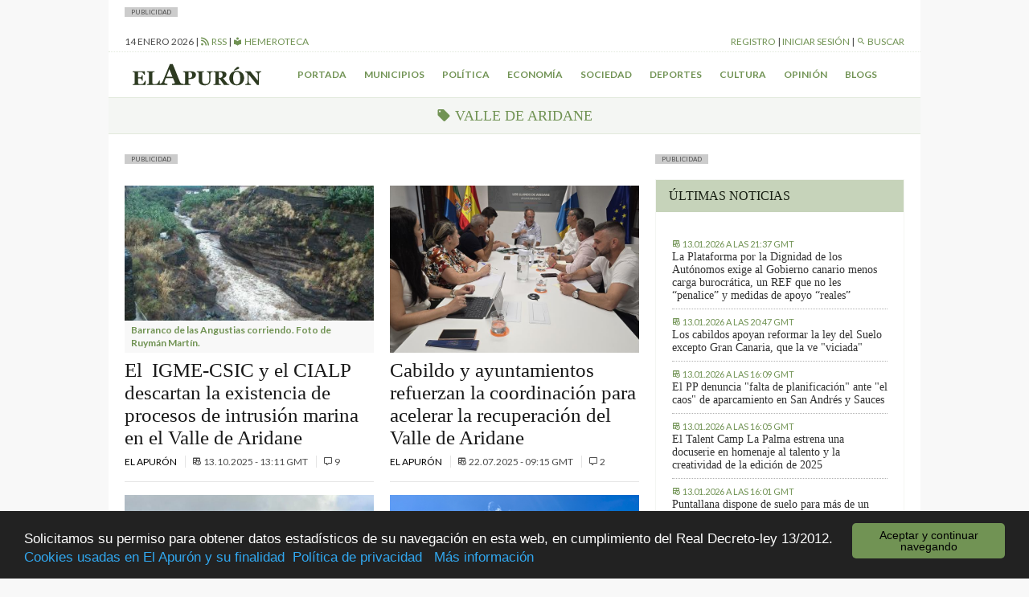

--- FILE ---
content_type: text/html; charset=UTF-8
request_url: https://elapuron.com/widgets/widget-home-latest/
body_size: 873
content:
<div class="widget__post">
	<div class="font-size--small uppercase color--base-500">
		<time datetime="2026-01-13T21:37+00:00" itemprop="datePublished">
			<i class="mdi mdi-timetable"></i>
			<span>13.01.2026 a las 21:37 GMT</span>
		</time>
	</div>
	<a class="widget__post_title serif" href="https://elapuron.com/noticias/economia/210371/la-plataforma-la-dignidad-los-autonomos-exige-al-gobierno-canario-menos-carga-burocratica-ref-no-les-penalice-medidas-apoyo-reales/">La Plataforma por la Dignidad de los Autónomos exige al Gobierno canario menos carga burocrática, un REF que no les “penalice” y medidas de apoyo “reales”</a>	
</div>
<div class="widget__post">
	<div class="font-size--small uppercase color--base-500">
		<time datetime="2026-01-13T20:47+00:00" itemprop="datePublished">
			<i class="mdi mdi-timetable"></i>
			<span>13.01.2026 a las 20:47 GMT</span>
		</time>
	</div>
	<a class="widget__post_title serif" href="https://elapuron.com/noticias/politica/210370/los-cabildos-apoyan-reformar-la-ley-del-suelo-excepto-gran-canaria-la-ve-viciada/">Los cabildos apoyan reformar la ley del Suelo excepto Gran Canaria, que la ve "viciada"</a>	
</div>
<div class="widget__post">
	<div class="font-size--small uppercase color--base-500">
		<time datetime="2026-01-13T16:09+00:00" itemprop="datePublished">
			<i class="mdi mdi-timetable"></i>
			<span>13.01.2026 a las 16:09 GMT</span>
		</time>
	</div>
	<a class="widget__post_title serif" href="https://elapuron.com/noticias/municipios/210367/pp-denuncia-falta-planificacion-ante-caos-aparcamiento-san-andres-sauces/">El PP denuncia "falta de planificación" ante "el caos" de aparcamiento en San Andrés y Sauces</a>	
</div>
<div class="widget__post">
	<div class="font-size--small uppercase color--base-500">
		<time datetime="2026-01-13T16:05+00:00" itemprop="datePublished">
			<i class="mdi mdi-timetable"></i>
			<span>13.01.2026 a las 16:05 GMT</span>
		</time>
	</div>
	<a class="widget__post_title serif" href="https://elapuron.com/noticias/sociedad/210365/talent-camp-la-palma-estrena-una-docuserie-homenaje-al-talento-la-creatividad-la-edicion-2025/">El Talent Camp La Palma estrena una docuserie en homenaje al talento y la creatividad de la edición de 2025</a>	
</div>
<div class="widget__post">
	<div class="font-size--small uppercase color--base-500">
		<time datetime="2026-01-13T16:01+00:00" itemprop="datePublished">
			<i class="mdi mdi-timetable"></i>
			<span>13.01.2026 a las 16:01 GMT</span>
		</time>
	</div>
	<a class="widget__post_title serif" href="https://elapuron.com/noticias/municipios/210363/puntallana-dispone-suelo-mas-centenar-viviendas-publicas/">Puntallana dispone de suelo para más de un centenar de viviendas públicas</a>	
</div>


--- FILE ---
content_type: text/html; charset=UTF-8
request_url: https://elapuron.com/widgets/widget-blog-posts/
body_size: 594
content:
<div class="widget__post">
	<div class="font-size--small uppercase color--base-500">
		<time datetime="2026-01-11T17:11+00:00" itemprop="datePublished">
			<i class="mdi mdi-timetable"></i>
			<span>11.01.2026 a las 17:11 GMT</span>
		</time>
	</div>
	<a class="widget__post_title serif" href="https://elapuron.com/blogs/callejon/210306/decidida-oposicion-estulta-la-operacion-resolucion-absoluta/">El hombre fecal</a>
	<a href="https://elapuron.com/blogs/callejon/" class="font-size--small uppercase font-weight--bold">El callejón</a>
</div>
<div class="widget__post">
	<div class="font-size--small uppercase color--base-500">
		<time datetime="2026-01-04T08:08+00:00" itemprop="datePublished">
			<i class="mdi mdi-timetable"></i>
			<span>04.01.2026 a las 08:08 GMT</span>
		</time>
	</div>
	<a class="widget__post_title serif" href="https://elapuron.com/blogs/callejon/210127/el-cancerbero-de-rashomon/">El cancerbero de Rashomon</a>
	<a href="https://elapuron.com/blogs/callejon/" class="font-size--small uppercase font-weight--bold">El callejón</a>
</div>
<div class="widget__post">
	<div class="font-size--small uppercase color--base-500">
		<time datetime="2025-12-30T11:44+00:00" itemprop="datePublished">
			<i class="mdi mdi-timetable"></i>
			<span>30.12.2025 a las 11:44 GMT</span>
		</time>
	</div>
	<a class="widget__post_title serif" href="https://elapuron.com/blogs/callejon/209954/hoy-es-siempre/">Hoy es siempre</a>
	<a href="https://elapuron.com/blogs/callejon/" class="font-size--small uppercase font-weight--bold">El callejón</a>
</div>
<div class="widget__post">
	<div class="font-size--small uppercase color--base-500">
		<time datetime="2025-12-24T10:44+00:00" itemprop="datePublished">
			<i class="mdi mdi-timetable"></i>
			<span>24.12.2025 a las 10:44 GMT</span>
		</time>
	</div>
	<a class="widget__post_title serif" href="https://elapuron.com/blogs/callejon/209806/refutacion-los-spots-navidenos-general-los-la-caixa-particular/">Refutación a los spots navideños en general y a los de la Caixa en particular</a>
	<a href="https://elapuron.com/blogs/callejon/" class="font-size--small uppercase font-weight--bold">El callejón</a>
</div>
<div class="widget__post">
	<div class="font-size--small uppercase color--base-500">
		<time datetime="2025-12-21T12:20+00:00" itemprop="datePublished">
			<i class="mdi mdi-timetable"></i>
			<span>21.12.2025 a las 12:20 GMT</span>
		</time>
	</div>
	<a class="widget__post_title serif" href="https://elapuron.com/blogs/callejon/209688/mi-nombre-es-nadie/">Mi nombre es nadie</a>
	<a href="https://elapuron.com/blogs/callejon/" class="font-size--small uppercase font-weight--bold">El callejón</a>
</div>


--- FILE ---
content_type: text/javascript
request_url: https://elapuron.com/wp-content/themes/elapuron/app/assets/js/script.min.js?ver=1768367527
body_size: 20125
content:
function check_ripple(){$(".ripple").on("click",function(t){var e=$("<div/>"),i=$(this).offset(),s=t.pageX-i.left,n=t.pageY-i.top;e.addClass("ripple-effect");var o=$(".ripple-effect");o.css("height",$(this).height()),o.css("width",$(this).height()),e.css({top:n-o.height()/2,left:s-o.width()/2,background:"#719354"}).appendTo($(this)),window.setTimeout(function(){e.remove()},2e3)})}!function(t,e,i){function s(i,s,n){var o=e.createElement(i);return s&&(o.id=G+s),n&&(o.style.cssText=n),t(o)}function n(){return i.innerHeight?i.innerHeight:t(i).height()}function o(e,i){i!==Object(i)&&(i={}),this.cache={},this.el=e,this.value=function(e){var s;return void 0===this.cache[e]&&(s=t(this.el).attr("data-cbox-"+e),void 0!==s?this.cache[e]=s:void 0!==i[e]?this.cache[e]=i[e]:void 0!==Z[e]&&(this.cache[e]=Z[e])),this.cache[e]},this.get=function(e){var i=this.value(e);return t.isFunction(i)?i.call(this.el,this):i}}function r(t){var e=F.length,i=(X+t)%e;return 0>i?e+i:i}function a(t,e){return Math.round((/%/.test(t)?("x"===e?E.width():n())/100:1)*parseInt(t,10))}function h(t,e){return t.get("photo")||t.get("photoRegex").test(e)}function l(t,e){return t.get("retinaUrl")&&i.devicePixelRatio>1?e.replace(t.get("photoRegex"),t.get("retinaSuffix")):e}function c(t){"contains"in y[0]&&!y[0].contains(t.target)&&t.target!==_[0]&&(t.stopPropagation(),y.focus())}function d(t){d.str!==t&&(y.add(_).removeClass(d.str).addClass(t),d.str=t)}function u(e){X=0,e&&e!==!1&&"nofollow"!==e?(F=t("."+te).filter(function(){var i=t.data(this,J),s=new o(this,i);return s.get("rel")===e}),X=F.index(W.el),-1===X&&(F=F.add(W.el),X=F.length-1)):F=t(W.el)}function p(i){t(e).trigger(i),ae.triggerHandler(i)}function g(i){var n;if(!Y){if(n=t(i).data(J),W=new o(i,n),u(W.get("rel")),!B){B=q=!0,d(W.get("className")),y.css({visibility:"hidden",display:"block",opacity:""}),D=s(he,"LoadedContent","width:0; height:0; overflow:hidden; visibility:hidden"),x.css({width:"",height:""}).append(D),H=$.height()+k.height()+x.outerHeight(!0)-x.height(),A=b.width()+C.width()+x.outerWidth(!0)-x.width(),R=D.outerHeight(!0),N=D.outerWidth(!0);var r=a(W.get("initialWidth"),"x"),h=a(W.get("initialHeight"),"y"),l=W.get("maxWidth"),g=W.get("maxHeight");W.w=Math.max((l!==!1?Math.min(r,a(l,"x")):r)-N-A,0),W.h=Math.max((g!==!1?Math.min(h,a(g,"y")):h)-R-H,0),D.css({width:"",height:W.h}),K.position(),p(ee),W.get("onOpen"),I.add(z).hide(),y.focus(),W.get("trapFocus")&&e.addEventListener&&(e.addEventListener("focus",c,!0),ae.one(oe,function(){e.removeEventListener("focus",c,!0)})),W.get("returnFocus")&&ae.one(oe,function(){t(W.el).focus()})}var f=parseFloat(W.get("opacity"));_.css({opacity:f===f?f:"",cursor:W.get("overlayClose")?"pointer":"",visibility:"visible"}).show(),W.get("closeButton")?O.html(W.get("close")).appendTo(x):O.appendTo("<div/>"),v()}}function f(){y||(U=!1,E=t(i),y=s(he).attr({id:J,"class":t.support.opacity===!1?G+"IE":"",role:"dialog",tabindex:"-1"}).hide(),_=s(he,"Overlay").hide(),S=t([s(he,"LoadingOverlay")[0],s(he,"LoadingGraphic")[0]]),w=s(he,"Wrapper"),x=s(he,"Content").append(z=s(he,"Title"),P=s(he,"Current"),L=t('<button type="button"/>').attr({id:G+"Previous"}),M=t('<button type="button"/>').attr({id:G+"Next"}),j=s("button","Slideshow"),S),O=t('<button type="button"/>').attr({id:G+"Close"}),w.append(s(he).append(s(he,"TopLeft"),$=s(he,"TopCenter"),s(he,"TopRight")),s(he,!1,"clear:left").append(b=s(he,"MiddleLeft"),x,C=s(he,"MiddleRight")),s(he,!1,"clear:left").append(s(he,"BottomLeft"),k=s(he,"BottomCenter"),s(he,"BottomRight"))).find("div div").css({"float":"left"}),T=s(he,!1,"position:absolute; width:9999px; visibility:hidden; display:none; max-width:none;"),I=M.add(L).add(P).add(j)),e.body&&!y.parent().length&&t(e.body).append(_,y.append(w,T))}function m(){function i(t){t.which>1||t.shiftKey||t.altKey||t.metaKey||t.ctrlKey||(t.preventDefault(),g(this))}return y?(U||(U=!0,M.click(function(){K.next()}),L.click(function(){K.prev()}),O.click(function(){K.close()}),_.click(function(){W.get("overlayClose")&&K.close()}),t(e).bind("keydown."+G,function(t){var e=t.keyCode;B&&W.get("escKey")&&27===e&&(t.preventDefault(),K.close()),B&&W.get("arrowKey")&&F[1]&&!t.altKey&&(37===e?(t.preventDefault(),L.click()):39===e&&(t.preventDefault(),M.click()))}),t.isFunction(t.fn.on)?t(e).on("click."+G,"."+te,i):t("."+te).live("click."+G,i)),!0):!1}function v(){var e,n,o,r=K.prep,c=++le;if(q=!0,V=!1,p(re),p(ie),W.get("onLoad"),W.h=W.get("height")?a(W.get("height"),"y")-R-H:W.get("innerHeight")&&a(W.get("innerHeight"),"y"),W.w=W.get("width")?a(W.get("width"),"x")-N-A:W.get("innerWidth")&&a(W.get("innerWidth"),"x"),W.mw=W.w,W.mh=W.h,W.get("maxWidth")&&(W.mw=a(W.get("maxWidth"),"x")-N-A,W.mw=W.w&&W.w<W.mw?W.w:W.mw),W.get("maxHeight")&&(W.mh=a(W.get("maxHeight"),"y")-R-H,W.mh=W.h&&W.h<W.mh?W.h:W.mh),e=W.get("href"),Q=setTimeout(function(){S.show()},100),W.get("inline")){var d=t(e);o=t("<div>").hide().insertBefore(d),ae.one(re,function(){o.replaceWith(d)}),r(d)}else W.get("iframe")?r(" "):W.get("html")?r(W.get("html")):h(W,e)?(e=l(W,e),V=W.get("createImg"),t(V).addClass(G+"Photo").bind("error."+G,function(){r(s(he,"Error").html(W.get("imgError")))}).one("load",function(){c===le&&setTimeout(function(){var e;W.get("retinaImage")&&i.devicePixelRatio>1&&(V.height=V.height/i.devicePixelRatio,V.width=V.width/i.devicePixelRatio),W.get("scalePhotos")&&(n=function(){V.height-=V.height*e,V.width-=V.width*e},W.mw&&V.width>W.mw&&(e=(V.width-W.mw)/V.width,n()),W.mh&&V.height>W.mh&&(e=(V.height-W.mh)/V.height,n())),W.h&&(V.style.marginTop=Math.max(W.mh-V.height,0)/2+"px"),F[1]&&(W.get("loop")||F[X+1])&&(V.style.cursor="pointer",t(V).bind("click."+G,function(){K.next()})),V.style.width=V.width+"px",V.style.height=V.height+"px",r(V)},1)}),V.src=e):e&&T.load(e,W.get("data"),function(e,i){c===le&&r("error"===i?s(he,"Error").html(W.get("xhrError")):t(this).contents())})}var _,y,w,x,$,b,C,k,F,E,D,T,S,z,P,j,M,L,O,I,W,H,A,R,N,X,V,B,q,Y,Q,K,U,Z={html:!1,photo:!1,iframe:!1,inline:!1,transition:"elastic",speed:300,fadeOut:300,width:!1,initialWidth:"600",innerWidth:!1,maxWidth:!1,height:!1,initialHeight:"450",innerHeight:!1,maxHeight:!1,scalePhotos:!0,scrolling:!0,opacity:.9,preloading:!0,className:!1,overlayClose:!0,escKey:!0,arrowKey:!0,top:!1,bottom:!1,left:!1,right:!1,fixed:!1,data:void 0,closeButton:!0,fastIframe:!0,open:!1,reposition:!0,loop:!0,slideshow:!1,slideshowAuto:!0,slideshowSpeed:2500,slideshowStart:"start slideshow",slideshowStop:"stop slideshow",photoRegex:/\.(gif|png|jp(e|g|eg)|bmp|ico|webp|jxr|svg)((#|\?).*)?$/i,retinaImage:!1,retinaUrl:!1,retinaSuffix:"@2x.$1",current:"image {current} of {total}",previous:"previous",next:"next",close:"close",xhrError:"This content failed to load.",imgError:"This image failed to load.",returnFocus:!0,trapFocus:!0,onOpen:!1,onLoad:!1,onComplete:!1,onCleanup:!1,onClosed:!1,rel:function(){return this.rel},href:function(){return t(this).attr("href")},title:function(){return this.title},createImg:function(){var e=new Image,i=t(this).data("cbox-img-attrs");return"object"==typeof i&&t.each(i,function(t,i){e[t]=i}),e},createIframe:function(){var i=e.createElement("iframe"),s=t(this).data("cbox-iframe-attrs");return"object"==typeof s&&t.each(s,function(t,e){i[t]=e}),"frameBorder"in i&&(i.frameBorder=0),"allowTransparency"in i&&(i.allowTransparency="true"),i.name=(new Date).getTime(),i.allowFullscreen=!0,i}},J="colorbox",G="cbox",te=G+"Element",ee=G+"_open",ie=G+"_load",se=G+"_complete",ne=G+"_cleanup",oe=G+"_closed",re=G+"_purge",ae=t("<a/>"),he="div",le=0,ce={},de=function(){function t(){clearTimeout(r)}function e(){(W.get("loop")||F[X+1])&&(t(),r=setTimeout(K.next,W.get("slideshowSpeed")))}function i(){j.html(W.get("slideshowStop")).unbind(h).one(h,s),ae.bind(se,e).bind(ie,t),y.removeClass(a+"off").addClass(a+"on")}function s(){t(),ae.unbind(se,e).unbind(ie,t),j.html(W.get("slideshowStart")).unbind(h).one(h,function(){K.next(),i()}),y.removeClass(a+"on").addClass(a+"off")}function n(){o=!1,j.hide(),t(),ae.unbind(se,e).unbind(ie,t),y.removeClass(a+"off "+a+"on")}var o,r,a=G+"Slideshow_",h="click."+G;return function(){o?W.get("slideshow")||(ae.unbind(ne,n),n()):W.get("slideshow")&&F[1]&&(o=!0,ae.one(ne,n),W.get("slideshowAuto")?i():s(),j.show())}}();t[J]||(t(f),K=t.fn[J]=t[J]=function(e,i){var s,n=this;return e=e||{},t.isFunction(n)&&(n=t("<a/>"),e.open=!0),n[0]?(f(),m()&&(i&&(e.onComplete=i),n.each(function(){var i=t.data(this,J)||{};t.data(this,J,t.extend(i,e))}).addClass(te),s=new o(n[0],e),s.get("open")&&g(n[0])),n):n},K.position=function(e,i){function s(){$[0].style.width=k[0].style.width=x[0].style.width=parseInt(y[0].style.width,10)-A+"px",x[0].style.height=b[0].style.height=C[0].style.height=parseInt(y[0].style.height,10)-H+"px"}var o,r,h,l=0,c=0,d=y.offset();if(E.unbind("resize."+G),y.css({top:-9e4,left:-9e4}),r=E.scrollTop(),h=E.scrollLeft(),W.get("fixed")?(d.top-=r,d.left-=h,y.css({position:"fixed"})):(l=r,c=h,y.css({position:"absolute"})),c+=W.get("right")!==!1?Math.max(E.width()-W.w-N-A-a(W.get("right"),"x"),0):W.get("left")!==!1?a(W.get("left"),"x"):Math.round(Math.max(E.width()-W.w-N-A,0)/2),l+=W.get("bottom")!==!1?Math.max(n()-W.h-R-H-a(W.get("bottom"),"y"),0):W.get("top")!==!1?a(W.get("top"),"y"):Math.round(Math.max(n()-W.h-R-H,0)/2),y.css({top:d.top,left:d.left,visibility:"visible"}),w[0].style.width=w[0].style.height="9999px",o={width:W.w+N+A,height:W.h+R+H,top:l,left:c},e){var u=0;t.each(o,function(t){return o[t]!==ce[t]?void(u=e):void 0}),e=u}ce=o,e||y.css(o),y.dequeue().animate(o,{duration:e||0,complete:function(){s(),q=!1,w[0].style.width=W.w+N+A+"px",w[0].style.height=W.h+R+H+"px",W.get("reposition")&&setTimeout(function(){E.bind("resize."+G,K.position)},1),t.isFunction(i)&&i()},step:s})},K.resize=function(t){var e;B&&(t=t||{},t.width&&(W.w=a(t.width,"x")-N-A),t.innerWidth&&(W.w=a(t.innerWidth,"x")),D.css({width:W.w}),t.height&&(W.h=a(t.height,"y")-R-H),t.innerHeight&&(W.h=a(t.innerHeight,"y")),t.innerHeight||t.height||(e=D.scrollTop(),D.css({height:"auto"}),W.h=D.height()),D.css({height:W.h}),e&&D.scrollTop(e),K.position("none"===W.get("transition")?0:W.get("speed")))},K.prep=function(i){function n(){return W.w=W.w||D.width(),W.w=W.mw&&W.mw<W.w?W.mw:W.w,W.w}function a(){return W.h=W.h||D.height(),W.h=W.mh&&W.mh<W.h?W.mh:W.h,W.h}if(B){var c,u="none"===W.get("transition")?0:W.get("speed");D.remove(),D=s(he,"LoadedContent").append(i),D.hide().appendTo(T.show()).css({width:n(),overflow:W.get("scrolling")?"auto":"hidden"}).css({height:a()}).prependTo(x),T.hide(),t(V).css({"float":"none"}),d(W.get("className")),c=function(){function i(){t.support.opacity===!1&&y[0].style.removeAttribute("filter")}var s,n,a=F.length;B&&(n=function(){clearTimeout(Q),S.hide(),p(se),W.get("onComplete")},z.html(W.get("title")).show(),D.show(),a>1?("string"==typeof W.get("current")&&P.html(W.get("current").replace("{current}",X+1).replace("{total}",a)).show(),M[W.get("loop")||a-1>X?"show":"hide"]().html(W.get("next")),L[W.get("loop")||X?"show":"hide"]().html(W.get("previous")),de(),W.get("preloading")&&t.each([r(-1),r(1)],function(){var i,s=F[this],n=new o(s,t.data(s,J)),r=n.get("href");r&&h(n,r)&&(r=l(n,r),i=e.createElement("img"),i.src=r)})):I.hide(),W.get("iframe")?(s=W.get("createIframe"),W.get("scrolling")||(s.scrolling="no"),t(s).attr({src:W.get("href"),"class":G+"Iframe"}).one("load",n).appendTo(D),ae.one(re,function(){s.src="//about:blank"}),W.get("fastIframe")&&t(s).trigger("load")):n(),"fade"===W.get("transition")?y.fadeTo(u,1,i):i())},"fade"===W.get("transition")?y.fadeTo(u,0,function(){K.position(0,c)}):K.position(u,c)}},K.next=function(){!q&&F[1]&&(W.get("loop")||F[X+1])&&(X=r(1),g(F[X]))},K.prev=function(){!q&&F[1]&&(W.get("loop")||X)&&(X=r(-1),g(F[X]))},K.close=function(){B&&!Y&&(Y=!0,B=!1,p(ne),W.get("onCleanup"),E.unbind("."+G),_.fadeTo(W.get("fadeOut")||0,0),y.stop().fadeTo(W.get("fadeOut")||0,0,function(){y.hide(),_.hide(),p(re),D.remove(),setTimeout(function(){Y=!1,p(oe),W.get("onClosed")},1)}))},K.remove=function(){y&&(y.stop(),t[J].close(),y.stop(!1,!0).remove(),_.remove(),Y=!1,y=null,t("."+te).removeData(J).removeClass(te),t(e).unbind("click."+G).unbind("keydown."+G))},K.element=function(){return t(W.el)},K.settings=Z)}(jQuery,document,window),check_ripple(),function(t){"function"==typeof define&&define.amd?define(["jquery"],t):t("object"==typeof exports?require("jquery"):jQuery)}(function(t){function e(t){return a.raw?t:encodeURIComponent(t)}function i(t){return a.raw?t:decodeURIComponent(t)}function s(t){return e(a.json?JSON.stringify(t):String(t))}function n(t){0===t.indexOf('"')&&(t=t.slice(1,-1).replace(/\\"/g,'"').replace(/\\\\/g,"\\"));try{return t=decodeURIComponent(t.replace(r," ")),a.json?JSON.parse(t):t}catch(e){}}function o(e,i){var s=a.raw?e:n(e);return t.isFunction(i)?i(s):s}var r=/\+/g,a=t.cookie=function(n,r,h){if(void 0!==r&&!t.isFunction(r)){if(h=t.extend({},a.defaults,h),"number"==typeof h.expires){var l=h.expires,c=h.expires=new Date;c.setTime(+c+864e5*l)}return document.cookie=[e(n),"=",s(r),h.expires?"; expires="+h.expires.toUTCString():"",h.path?"; path="+h.path:"",h.domain?"; domain="+h.domain:"",h.secure?"; secure":""].join("")}for(var d=n?void 0:{},u=document.cookie?document.cookie.split("; "):[],p=0,g=u.length;g>p;p++){var f=u[p].split("="),m=i(f.shift()),v=f.join("=");if(n&&n===m){d=o(v,r);break}n||void 0===(v=o(v))||(d[m]=v)}return d};a.defaults={},t.removeCookie=function(e,i){return void 0===t.cookie(e)?!1:(t.cookie(e,"",t.extend({},i,{expires:-1})),!t.cookie(e))}}),function(t){"use strict";function e(e){var i=t("");try{i=t(e).clone()}catch(s){i=t("<span />").html(e)}return i}function i(e,i,s){var n=t.Deferred();try{e=e.contentWindow||e.contentDocument||e;var o=e.document||e.contentDocument||e;s.doctype&&o.write(s.doctype),o.write(i),o.close(),setTimeout(function(){e.focus();try{e.document.execCommand("print",!1,null)||e.print()}catch(t){e.print()}e.close(),n.resolve()},s.timeout)}catch(r){n.reject(r)}return n}function s(e,s){var o=t(s.iframe+""),r=o.length;0===r&&(o=t('<iframe height="0" width="0" border="0" wmode="Opaque"/>').prependTo("body").css({position:"absolute",top:-999,left:-999}));var a=o.get(0);return i(a,e,s).done(function(){setTimeout(function(){0===r&&o.remove()},100)}).fail(function(t){console.error("Failed to print from iframe",t),n(e,s)}).always(function(){try{s.deferred.resolve()}catch(t){console.warn("Error notifying deferred",t)}})}function n(t,e){var s=window.open();return i(s,t,e).always(function(){try{e.deferred.resolve()}catch(t){console.warn("Error notifying deferred",t)}})}function o(t){return!!("object"==typeof Node?t instanceof Node:t&&"object"==typeof t&&"number"==typeof t.nodeType&&"string"==typeof t.nodeName)}t.print=t.fn.print=function(){var i,r,a=this;a instanceof t&&(a=a.get(0)),o(a)?(r=t(a),arguments.length>0&&(i=arguments[0])):arguments.length>0?(r=t(arguments[0]),o(r[0])?arguments.length>1&&(i=arguments[1]):(i=arguments[0],r=t("html"))):r=t("html");var h={globalStyles:!0,mediaPrint:!1,stylesheet:null,noPrintSelector:".no-print",iframe:!0,append:null,prepend:null,manuallyCopyFormValues:!0,deferred:t.Deferred(),timeout:250,title:null,doctype:"<!doctype html>"};i=t.extend({},h,i||{});var l=t("");i.globalStyles?l=t("style, link, meta, title"):i.mediaPrint&&(l=t("link[media=print]")),i.stylesheet&&(l=t.merge(l,t('<link rel="stylesheet" href="'+i.stylesheet+'">')));var c=r.clone();if(c=t("<span/>").append(c),c.find(i.noPrintSelector).remove(),c.append(l.clone()),i.title){var d=t("title",c);0===d.length&&(d=t("<title />"),c.append(d)),d.text(i.title)}c.append(e(i.append)),c.prepend(e(i.prepend)),i.manuallyCopyFormValues&&(c.find("input").each(function(){var e=t(this);e.is("[type='radio']")||e.is("[type='checkbox']")?e.prop("checked")&&e.attr("checked","checked"):e.attr("value",e.val())}),c.find("select").each(function(){var e=t(this);e.find(":selected").attr("selected","selected")}),c.find("textarea").each(function(){var e=t(this);e.text(e.val())}));var u=c.html();try{i.deferred.notify("generated_markup",u,c)}catch(p){console.warn("Error notifying deferred",p)}if(c.remove(),i.iframe)try{s(u,i)}catch(g){console.error("Failed to print from iframe",g.stack,g.message),n(u,i)}else n(u,i);return this}}(jQuery);var _logged=!1,_session_cookie;$(function(){function t(){var t=$("#layout_shared_header__top-bar__user-bar");if(_logged){var e=$.parseJSON(_session_cookie),i='<a href="/mi-cuenta/mi-perfil/">Hola '+e.name+'</a> | <a href="/mi-cuenta/cerrar-sesion/">Cerrar sesión</a>';if(e.show_link){var s=' | <a href="/wp-admin/" ></i> Administración</a>';i+=s}$(".shared_header__offcanvas-block__content--logged").show(),t.html(i)}else{var i='<a href="/registro/">Registro</a> | <a href="/iniciar-sesion/">Iniciar sesión</a>';$(".shared_header__offcanvas-block__content--not-logged").show(),t.html(i)}}function e(){if(_logged){var t=$.parseJSON(_session_cookie),e=$("#post_id").val();$.ajax({url:base_url+"/widgets/widget-comment-form?post_id="+e,success:function(e){$(".shared__comments__form_wrapper").append($(e)),$(".shared__comments__form__user_firstname").text(t.name),check_ripple()}})}else $.ajax({url:base_url+"/widgets/widget-comment-form-not-logged/",success:function(t){$(".shared__comments__form_wrapper").append($(t)),check_ripple()}})}function i(){_logged?$(".single-comment .actions").removeClass("hidden"):$(".single-comment .actions").remove()}function s(){if(_logged&&$("#insert_new_topic_wrapper").length){var t='<a href="/kiosco-plaza/" class="button display--inline-block" style="margin:16px;">Añadir nuevo tema de debate</a>';$("#insert_new_topic_wrapper").append($(t))}}function n(t,e){if(_logged){var i=$.parseJSON(_session_cookie),s=i.uid,n=e.attr("data-post");$.ajax({url:ajaxurl,method:"POST",data:{action:"check_if_favorite",user:s,post:n},success:function(t){"true"==t&&o(e,!1)}})}}function o(t,e){e?(t.removeClass("active"),t.find(".mdi").removeClass("mdi-heart").addClass("mdi-heart-outline"),t.attr("title","Has click marcar este artículo como favorito.")):(t.addClass("active"),t.find(".mdi").removeClass("mdi-heart-outline").addClass("mdi-heart"),t.attr("title","Tienes marcado este artículo como favorito. Has click para desmarcarlo."))}function r(t,e,i){$.ajax({url:ajaxurl,method:"POST",data:{action:"remove_from_favorite",user:t,post:e},success:function(t){"success"==t&&o(i,!0)}})}function a(t,e,i){$.ajax({url:ajaxurl,method:"POST",data:{action:"add_to_favorite",user:t,post:e},success:function(t){"success"==t&&o(i,!1)}})}_session_cookie=$.cookie("ea_sess"),_session_cookie&&(_logged=!0),t(),$(".shared__comments__form_wrapper").length&&e(),i(),s(),$(".favorite").length&&$(".favorite").each(function(){if(_logged){var t=$(this).attr("data-post");n(t,$(this))}}),$("#favorite").on("click",function(){if(_logged){var t=$.parseJSON(_session_cookie),e=t.uid,i=$(this).attr("data-post");$(this).hasClass("active")?r(e,i,$(this)):a(e,i,$(this))}else $.colorbox({html:'<div class="colorbox_content"> <p>Si deseas añadir una noticia como favorita, necesitas <a href="/iniciar-sesion/">iniciar sesión</a>.</p> <p class="align--center"><a href="/iniciar-sesion/" class="button display--inline-block">iniciar sesión</a></p> </div>',close:'<i class="mdi mdi-close-circle"></i>',fixed:!0,maxWidth:"90%"}),$.colorbox.show()})}),!function(t,e,i,s){function n(e,i){this.settings=null,this.options=t.extend({},n.Defaults,i),this.$element=t(e),this.drag=t.extend({},u),this.state=t.extend({},p),this.e=t.extend({},g),this._plugins={},this._supress={},this._current=null,this._speed=null,this._coordinates=[],this._breakpoint=null,this._width=null,this._items=[],this._clones=[],this._mergers=[],this._invalidated={},this._pipe=[],t.each(n.Plugins,t.proxy(function(t,e){this._plugins[t[0].toLowerCase()+t.slice(1)]=new e(this)},this)),t.each(n.Pipe,t.proxy(function(e,i){this._pipe.push({filter:i.filter,run:t.proxy(i.run,this)})},this)),this.setup(),this.initialize()}function o(t){if(t.touches!==s)return{x:t.touches[0].pageX,y:t.touches[0].pageY};if(t.touches===s){if(t.pageX!==s)return{x:t.pageX,y:t.pageY};if(t.pageX===s)return{x:t.clientX,y:t.clientY}}}function r(t){var e,s,n=i.createElement("div"),o=t;for(e in o)if(s=o[e],"undefined"!=typeof n.style[s])return n=null,[s,e];return[!1]}function a(){return r(["transition","WebkitTransition","MozTransition","OTransition"])[1]}function h(){return r(["transform","WebkitTransform","MozTransform","OTransform","msTransform"])[0]}function l(){return r(["perspective","webkitPerspective","MozPerspective","OPerspective","MsPerspective"])[0]}function c(){return"ontouchstart"in e||!!navigator.msMaxTouchPoints}function d(){return e.navigator.msPointerEnabled}var u,p,g;u={start:0,startX:0,startY:0,current:0,currentX:0,currentY:0,offsetX:0,offsetY:0,distance:null,startTime:0,endTime:0,updatedX:0,targetEl:null},p={isTouch:!1,isScrolling:!1,isSwiping:!1,direction:!1,inMotion:!1},g={_onDragStart:null,_onDragMove:null,_onDragEnd:null,_transitionEnd:null,_resizer:null,_responsiveCall:null,_goToLoop:null,_checkVisibile:null},n.Defaults={items:3,loop:!1,center:!1,mouseDrag:!0,touchDrag:!0,pullDrag:!0,freeDrag:!1,margin:0,stagePadding:0,merge:!1,mergeFit:!0,autoWidth:!1,startPosition:0,rtl:!1,smartSpeed:250,fluidSpeed:!1,dragEndSpeed:!1,responsive:{},responsiveRefreshRate:200,responsiveBaseElement:e,responsiveClass:!1,fallbackEasing:"swing",info:!1,nestedItemSelector:!1,itemElement:"div",stageElement:"div",themeClass:"owl-theme",baseClass:"owl-carousel",itemClass:"owl-item",centerClass:"center",activeClass:"active"},n.Width={Default:"default",Inner:"inner",Outer:"outer"},n.Plugins={},n.Pipe=[{filter:["width","items","settings"],run:function(t){t.current=this._items&&this._items[this.relative(this._current)]}},{filter:["items","settings"],run:function(){var t=this._clones,e=this.$stage.children(".cloned");(e.length!==t.length||!this.settings.loop&&t.length>0)&&(this.$stage.children(".cloned").remove(),this._clones=[])}},{filter:["items","settings"],run:function(){var t,e,i=this._clones,s=this._items,n=this.settings.loop?i.length-Math.max(2*this.settings.items,4):0;for(t=0,e=Math.abs(n/2);e>t;t++)n>0?(this.$stage.children().eq(s.length+i.length-1).remove(),i.pop(),this.$stage.children().eq(0).remove(),i.pop()):(i.push(i.length/2),this.$stage.append(s[i[i.length-1]].clone().addClass("cloned")),i.push(s.length-1-(i.length-1)/2),this.$stage.prepend(s[i[i.length-1]].clone().addClass("cloned")))}},{filter:["width","items","settings"],run:function(){var t,e,i,s=this.settings.rtl?1:-1,n=(this.width()/this.settings.items).toFixed(3),o=0;for(this._coordinates=[],e=0,i=this._clones.length+this._items.length;i>e;e++)t=this._mergers[this.relative(e)],t=this.settings.mergeFit&&Math.min(t,this.settings.items)||t,o+=(this.settings.autoWidth?this._items[this.relative(e)].width()+this.settings.margin:n*t)*s,this._coordinates.push(o)}},{filter:["width","items","settings"],run:function(){var e,i,s=(this.width()/this.settings.items).toFixed(3),n={width:Math.abs(this._coordinates[this._coordinates.length-1])+2*this.settings.stagePadding,"padding-left":this.settings.stagePadding||"","padding-right":this.settings.stagePadding||""};if(this.$stage.css(n),n={width:this.settings.autoWidth?"auto":s-this.settings.margin},n[this.settings.rtl?"margin-left":"margin-right"]=this.settings.margin,!this.settings.autoWidth&&t.grep(this._mergers,function(t){return t>1}).length>0)for(e=0,i=this._coordinates.length;i>e;e++)n.width=Math.abs(this._coordinates[e])-Math.abs(this._coordinates[e-1]||0)-this.settings.margin,this.$stage.children().eq(e).css(n);else this.$stage.children().css(n)}},{filter:["width","items","settings"],run:function(t){t.current&&this.reset(this.$stage.children().index(t.current))}},{filter:["position"],run:function(){this.animate(this.coordinates(this._current))}},{filter:["width","position","items","settings"],run:function(){var t,e,i,s,n=this.settings.rtl?1:-1,o=2*this.settings.stagePadding,r=this.coordinates(this.current())+o,a=r+this.width()*n,h=[];for(i=0,s=this._coordinates.length;s>i;i++)t=this._coordinates[i-1]||0,e=Math.abs(this._coordinates[i])+o*n,(this.op(t,"<=",r)&&this.op(t,">",a)||this.op(e,"<",r)&&this.op(e,">",a))&&h.push(i);this.$stage.children("."+this.settings.activeClass).removeClass(this.settings.activeClass),this.$stage.children(":eq("+h.join("), :eq(")+")").addClass(this.settings.activeClass),this.settings.center&&(this.$stage.children("."+this.settings.centerClass).removeClass(this.settings.centerClass),this.$stage.children().eq(this.current()).addClass(this.settings.centerClass))}}],n.prototype.initialize=function(){if(this.trigger("initialize"),this.$element.addClass(this.settings.baseClass).addClass(this.settings.themeClass).toggleClass("owl-rtl",this.settings.rtl),this.browserSupport(),this.settings.autoWidth&&this.state.imagesLoaded!==!0){var e,i,n;if(e=this.$element.find("img"),i=this.settings.nestedItemSelector?"."+this.settings.nestedItemSelector:s,n=this.$element.children(i).width(),e.length&&0>=n)return this.preloadAutoWidthImages(e),!1}this.$element.addClass("owl-loading"),this.$stage=t("<"+this.settings.stageElement+' class="owl-stage"/>').wrap('<div class="owl-stage-outer">'),this.$element.append(this.$stage.parent()),this.replace(this.$element.children().not(this.$stage.parent())),this._width=this.$element.width(),this.refresh(),this.$element.removeClass("owl-loading").addClass("owl-loaded"),this.eventsCall(),this.internalEvents(),this.addTriggerableEvents(),this.trigger("initialized")},n.prototype.setup=function(){var e=this.viewport(),i=this.options.responsive,s=-1,n=null;i?(t.each(i,function(t){e>=t&&t>s&&(s=Number(t))}),n=t.extend({},this.options,i[s]),delete n.responsive,n.responsiveClass&&this.$element.attr("class",function(t,e){return e.replace(/\b owl-responsive-\S+/g,"")}).addClass("owl-responsive-"+s)):n=t.extend({},this.options),(null===this.settings||this._breakpoint!==s)&&(this.trigger("change",{property:{name:"settings",value:n}}),this._breakpoint=s,this.settings=n,this.invalidate("settings"),this.trigger("changed",{property:{name:"settings",value:this.settings}}))},n.prototype.optionsLogic=function(){this.$element.toggleClass("owl-center",this.settings.center),this.settings.loop&&this._items.length<this.settings.items&&(this.settings.loop=!1),this.settings.autoWidth&&(this.settings.stagePadding=!1,this.settings.merge=!1)},n.prototype.prepare=function(e){var i=this.trigger("prepare",{content:e});return i.data||(i.data=t("<"+this.settings.itemElement+"/>").addClass(this.settings.itemClass).append(e)),this.trigger("prepared",{content:i.data}),i.data},n.prototype.update=function(){for(var e=0,i=this._pipe.length,s=t.proxy(function(t){return this[t]},this._invalidated),n={};i>e;)(this._invalidated.all||t.grep(this._pipe[e].filter,s).length>0)&&this._pipe[e].run(n),e++;this._invalidated={}},n.prototype.width=function(t){switch(t=t||n.Width.Default){case n.Width.Inner:case n.Width.Outer:return this._width;default:return this._width-2*this.settings.stagePadding+this.settings.margin}},n.prototype.refresh=function(){return 0===this._items.length?!1:((new Date).getTime(),this.trigger("refresh"),this.setup(),this.optionsLogic(),this.$stage.addClass("owl-refresh"),this.update(),this.$stage.removeClass("owl-refresh"),this.state.orientation=e.orientation,this.watchVisibility(),this.trigger("refreshed"),void 0)},n.prototype.eventsCall=function(){this.e._onDragStart=t.proxy(function(t){this.onDragStart(t)},this),this.e._onDragMove=t.proxy(function(t){this.onDragMove(t)},this),this.e._onDragEnd=t.proxy(function(t){this.onDragEnd(t)},this),this.e._onResize=t.proxy(function(t){this.onResize(t)},this),this.e._transitionEnd=t.proxy(function(t){this.transitionEnd(t)},this),this.e._preventClick=t.proxy(function(t){this.preventClick(t)},this)},n.prototype.onThrottledResize=function(){e.clearTimeout(this.resizeTimer),this.resizeTimer=e.setTimeout(this.e._onResize,this.settings.responsiveRefreshRate)},n.prototype.onResize=function(){return this._items.length?this._width===this.$element.width()?!1:this.trigger("resize").isDefaultPrevented()?!1:(this._width=this.$element.width(),this.invalidate("width"),this.refresh(),void this.trigger("resized")):!1},n.prototype.eventsRouter=function(t){var e=t.type;"mousedown"===e||"touchstart"===e?this.onDragStart(t):"mousemove"===e||"touchmove"===e?this.onDragMove(t):"mouseup"===e||"touchend"===e?this.onDragEnd(t):"touchcancel"===e&&this.onDragEnd(t)},n.prototype.internalEvents=function(){var i=(c(),d());this.settings.mouseDrag?(this.$stage.on("mousedown",t.proxy(function(t){this.eventsRouter(t)},this)),this.$stage.on("dragstart",function(){return!1}),this.$stage.get(0).onselectstart=function(){return!1}):this.$element.addClass("owl-text-select-on"),this.settings.touchDrag&&!i&&this.$stage.on("touchstart touchcancel",t.proxy(function(t){this.eventsRouter(t)},this)),this.transitionEndVendor&&this.on(this.$stage.get(0),this.transitionEndVendor,this.e._transitionEnd,!1),this.settings.responsive!==!1&&this.on(e,"resize",t.proxy(this.onThrottledResize,this))},n.prototype.onDragStart=function(s){var n,r,a,h;if(n=s.originalEvent||s||e.event,3===n.which||this.state.isTouch)return!1;if("mousedown"===n.type&&this.$stage.addClass("owl-grab"),this.trigger("drag"),this.drag.startTime=(new Date).getTime(),this.speed(0),this.state.isTouch=!0,this.state.isScrolling=!1,this.state.isSwiping=!1,this.drag.distance=0,r=o(n).x,a=o(n).y,this.drag.offsetX=this.$stage.position().left,this.drag.offsetY=this.$stage.position().top,this.settings.rtl&&(this.drag.offsetX=this.$stage.position().left+this.$stage.width()-this.width()+this.settings.margin),this.state.inMotion&&this.support3d)h=this.getTransformProperty(),this.drag.offsetX=h,this.animate(h),this.state.inMotion=!0;else if(this.state.inMotion&&!this.support3d)return this.state.inMotion=!1,!1;this.drag.startX=r-this.drag.offsetX,this.drag.startY=a-this.drag.offsetY,this.drag.start=r-this.drag.startX,this.drag.targetEl=n.target||n.srcElement,this.drag.updatedX=this.drag.start,("IMG"===this.drag.targetEl.tagName||"A"===this.drag.targetEl.tagName)&&(this.drag.targetEl.draggable=!1),t(i).on("mousemove.owl.dragEvents mouseup.owl.dragEvents touchmove.owl.dragEvents touchend.owl.dragEvents",t.proxy(function(t){this.eventsRouter(t)},this))},n.prototype.onDragMove=function(t){var i,n,r,a,h,l;this.state.isTouch&&(this.state.isScrolling||(i=t.originalEvent||t||e.event,n=o(i).x,r=o(i).y,this.drag.currentX=n-this.drag.startX,this.drag.currentY=r-this.drag.startY,this.drag.distance=this.drag.currentX-this.drag.offsetX,this.drag.distance<0?this.state.direction=this.settings.rtl?"right":"left":this.drag.distance>0&&(this.state.direction=this.settings.rtl?"left":"right"),this.settings.loop?this.op(this.drag.currentX,">",this.coordinates(this.minimum()))&&"right"===this.state.direction?this.drag.currentX-=(this.settings.center&&this.coordinates(0))-this.coordinates(this._items.length):this.op(this.drag.currentX,"<",this.coordinates(this.maximum()))&&"left"===this.state.direction&&(this.drag.currentX+=(this.settings.center&&this.coordinates(0))-this.coordinates(this._items.length)):(a=this.coordinates(this.settings.rtl?this.maximum():this.minimum()),h=this.coordinates(this.settings.rtl?this.minimum():this.maximum()),l=this.settings.pullDrag?this.drag.distance/5:0,this.drag.currentX=Math.max(Math.min(this.drag.currentX,a+l),h+l)),(this.drag.distance>8||this.drag.distance<-8)&&(i.preventDefault!==s?i.preventDefault():i.returnValue=!1,this.state.isSwiping=!0),this.drag.updatedX=this.drag.currentX,(this.drag.currentY>16||this.drag.currentY<-16)&&this.state.isSwiping===!1&&(this.state.isScrolling=!0,this.drag.updatedX=this.drag.start),this.animate(this.drag.updatedX)))},n.prototype.onDragEnd=function(e){var s,n,o;if(this.state.isTouch){if("mouseup"===e.type&&this.$stage.removeClass("owl-grab"),this.trigger("dragged"),this.drag.targetEl.removeAttribute("draggable"),this.state.isTouch=!1,this.state.isScrolling=!1,this.state.isSwiping=!1,0===this.drag.distance&&this.state.inMotion!==!0)return this.state.inMotion=!1,!1;
this.drag.endTime=(new Date).getTime(),s=this.drag.endTime-this.drag.startTime,n=Math.abs(this.drag.distance),(n>3||s>300)&&this.removeClick(this.drag.targetEl),o=this.closest(this.drag.updatedX),this.speed(this.settings.dragEndSpeed||this.settings.smartSpeed),this.current(o),this.invalidate("position"),this.update(),this.settings.pullDrag||this.drag.updatedX!==this.coordinates(o)||this.transitionEnd(),this.drag.distance=0,t(i).off(".owl.dragEvents")}},n.prototype.removeClick=function(i){this.drag.targetEl=i,t(i).on("click.preventClick",this.e._preventClick),e.setTimeout(function(){t(i).off("click.preventClick")},300)},n.prototype.preventClick=function(e){e.preventDefault?e.preventDefault():e.returnValue=!1,e.stopPropagation&&e.stopPropagation(),t(e.target).off("click.preventClick")},n.prototype.getTransformProperty=function(){var t,i;return t=e.getComputedStyle(this.$stage.get(0),null).getPropertyValue(this.vendorName+"transform"),t=t.replace(/matrix(3d)?\(|\)/g,"").split(","),i=16===t.length,i!==!0?t[4]:t[12]},n.prototype.closest=function(e){var i=-1,s=30,n=this.width(),o=this.coordinates();return this.settings.freeDrag||t.each(o,t.proxy(function(t,r){return e>r-s&&r+s>e?i=t:this.op(e,"<",r)&&this.op(e,">",o[t+1]||r-n)&&(i="left"===this.state.direction?t+1:t),-1===i},this)),this.settings.loop||(this.op(e,">",o[this.minimum()])?i=e=this.minimum():this.op(e,"<",o[this.maximum()])&&(i=e=this.maximum())),i},n.prototype.animate=function(e){this.trigger("translate"),this.state.inMotion=this.speed()>0,this.support3d?this.$stage.css({transform:"translate3d("+e+"px,0px, 0px)",transition:this.speed()/1e3+"s"}):this.state.isTouch?this.$stage.css({left:e+"px"}):this.$stage.animate({left:e},this.speed()/1e3,this.settings.fallbackEasing,t.proxy(function(){this.state.inMotion&&this.transitionEnd()},this))},n.prototype.current=function(t){if(t===s)return this._current;if(0===this._items.length)return s;if(t=this.normalize(t),this._current!==t){var e=this.trigger("change",{property:{name:"position",value:t}});e.data!==s&&(t=this.normalize(e.data)),this._current=t,this.invalidate("position"),this.trigger("changed",{property:{name:"position",value:this._current}})}return this._current},n.prototype.invalidate=function(t){this._invalidated[t]=!0},n.prototype.reset=function(t){t=this.normalize(t),t!==s&&(this._speed=0,this._current=t,this.suppress(["translate","translated"]),this.animate(this.coordinates(t)),this.release(["translate","translated"]))},n.prototype.normalize=function(e,i){var n=i?this._items.length:this._items.length+this._clones.length;return!t.isNumeric(e)||1>n?s:e=this._clones.length?(e%n+n)%n:Math.max(this.minimum(i),Math.min(this.maximum(i),e))},n.prototype.relative=function(t){return t=this.normalize(t),t-=this._clones.length/2,this.normalize(t,!0)},n.prototype.maximum=function(t){var e,i,s,n=0,o=this.settings;if(t)return this._items.length-1;if(!o.loop&&o.center)e=this._items.length-1;else if(o.loop||o.center)if(o.loop||o.center)e=this._items.length+o.items;else{if(!o.autoWidth&&!o.merge)throw"Can not detect maximum absolute position.";for(revert=o.rtl?1:-1,i=this.$stage.width()-this.$element.width();(s=this.coordinates(n))&&!(s*revert>=i);)e=++n}else e=this._items.length-o.items;return e},n.prototype.minimum=function(t){return t?0:this._clones.length/2},n.prototype.items=function(t){return t===s?this._items.slice():(t=this.normalize(t,!0),this._items[t])},n.prototype.mergers=function(t){return t===s?this._mergers.slice():(t=this.normalize(t,!0),this._mergers[t])},n.prototype.clones=function(e){var i=this._clones.length/2,n=i+this._items.length,o=function(t){return t%2===0?n+t/2:i-(t+1)/2};return e===s?t.map(this._clones,function(t,e){return o(e)}):t.map(this._clones,function(t,i){return t===e?o(i):null})},n.prototype.speed=function(t){return t!==s&&(this._speed=t),this._speed},n.prototype.coordinates=function(e){var i=null;return e===s?t.map(this._coordinates,t.proxy(function(t,e){return this.coordinates(e)},this)):(this.settings.center?(i=this._coordinates[e],i+=(this.width()-i+(this._coordinates[e-1]||0))/2*(this.settings.rtl?-1:1)):i=this._coordinates[e-1]||0,i)},n.prototype.duration=function(t,e,i){return Math.min(Math.max(Math.abs(e-t),1),6)*Math.abs(i||this.settings.smartSpeed)},n.prototype.to=function(i,s){if(this.settings.loop){var n=i-this.relative(this.current()),o=this.current(),r=this.current(),a=this.current()+n,h=0>r-a?!0:!1,l=this._clones.length+this._items.length;a<this.settings.items&&h===!1?(o=r+this._items.length,this.reset(o)):a>=l-this.settings.items&&h===!0&&(o=r-this._items.length,this.reset(o)),e.clearTimeout(this.e._goToLoop),this.e._goToLoop=e.setTimeout(t.proxy(function(){this.speed(this.duration(this.current(),o+n,s)),this.current(o+n),this.update()},this),30)}else this.speed(this.duration(this.current(),i,s)),this.current(i),this.update()},n.prototype.next=function(t){t=t||!1,this.to(this.relative(this.current())+1,t)},n.prototype.prev=function(t){t=t||!1,this.to(this.relative(this.current())-1,t)},n.prototype.transitionEnd=function(t){return t!==s&&(t.stopPropagation(),(t.target||t.srcElement||t.originalTarget)!==this.$stage.get(0))?!1:(this.state.inMotion=!1,void this.trigger("translated"))},n.prototype.viewport=function(){var s;if(this.options.responsiveBaseElement!==e)s=t(this.options.responsiveBaseElement).width();else if(e.innerWidth)s=e.innerWidth;else{if(!i.documentElement||!i.documentElement.clientWidth)throw"Can not detect viewport width.";s=i.documentElement.clientWidth}return s},n.prototype.replace=function(e){this.$stage.empty(),this._items=[],e&&(e=e instanceof jQuery?e:t(e)),this.settings.nestedItemSelector&&(e=e.find("."+this.settings.nestedItemSelector)),e.filter(function(){return 1===this.nodeType}).each(t.proxy(function(t,e){e=this.prepare(e),this.$stage.append(e),this._items.push(e),this._mergers.push(1*e.find("[data-merge]").andSelf("[data-merge]").attr("data-merge")||1)},this)),this.reset(t.isNumeric(this.settings.startPosition)?this.settings.startPosition:0),this.invalidate("items")},n.prototype.add=function(t,e){e=e===s?this._items.length:this.normalize(e,!0),this.trigger("add",{content:t,position:e}),0===this._items.length||e===this._items.length?(this.$stage.append(t),this._items.push(t),this._mergers.push(1*t.find("[data-merge]").andSelf("[data-merge]").attr("data-merge")||1)):(this._items[e].before(t),this._items.splice(e,0,t),this._mergers.splice(e,0,1*t.find("[data-merge]").andSelf("[data-merge]").attr("data-merge")||1)),this.invalidate("items"),this.trigger("added",{content:t,position:e})},n.prototype.remove=function(t){t=this.normalize(t,!0),t!==s&&(this.trigger("remove",{content:this._items[t],position:t}),this._items[t].remove(),this._items.splice(t,1),this._mergers.splice(t,1),this.invalidate("items"),this.trigger("removed",{content:null,position:t}))},n.prototype.addTriggerableEvents=function(){var e=t.proxy(function(e,i){return t.proxy(function(t){t.relatedTarget!==this&&(this.suppress([i]),e.apply(this,[].slice.call(arguments,1)),this.release([i]))},this)},this);t.each({next:this.next,prev:this.prev,to:this.to,destroy:this.destroy,refresh:this.refresh,replace:this.replace,add:this.add,remove:this.remove},t.proxy(function(t,i){this.$element.on(t+".owl.carousel",e(i,t+".owl.carousel"))},this))},n.prototype.watchVisibility=function(){function i(t){return t.offsetWidth>0&&t.offsetHeight>0}function s(){i(this.$element.get(0))&&(this.$element.removeClass("owl-hidden"),this.refresh(),e.clearInterval(this.e._checkVisibile))}i(this.$element.get(0))||(this.$element.addClass("owl-hidden"),e.clearInterval(this.e._checkVisibile),this.e._checkVisibile=e.setInterval(t.proxy(s,this),500))},n.prototype.preloadAutoWidthImages=function(e){var i,s,n,o;i=0,s=this,e.each(function(r,a){n=t(a),o=new Image,o.onload=function(){i++,n.attr("src",o.src),n.css("opacity",1),i>=e.length&&(s.state.imagesLoaded=!0,s.initialize())},o.src=n.attr("src")||n.attr("data-src")||n.attr("data-src-retina")})},n.prototype.destroy=function(){this.$element.hasClass(this.settings.themeClass)&&this.$element.removeClass(this.settings.themeClass),this.settings.responsive!==!1&&t(e).off("resize.owl.carousel"),this.transitionEndVendor&&this.off(this.$stage.get(0),this.transitionEndVendor,this.e._transitionEnd);for(var s in this._plugins)this._plugins[s].destroy();(this.settings.mouseDrag||this.settings.touchDrag)&&(this.$stage.off("mousedown touchstart touchcancel"),t(i).off(".owl.dragEvents"),this.$stage.get(0).onselectstart=function(){},this.$stage.off("dragstart",function(){return!1})),this.$element.off(".owl"),this.$stage.children(".cloned").remove(),this.e=null,this.$element.removeData("owlCarousel"),this.$stage.children().contents().unwrap(),this.$stage.children().unwrap(),this.$stage.unwrap()},n.prototype.op=function(t,e,i){var s=this.settings.rtl;switch(e){case"<":return s?t>i:i>t;case">":return s?i>t:t>i;case">=":return s?i>=t:t>=i;case"<=":return s?t>=i:i>=t}},n.prototype.on=function(t,e,i,s){t.addEventListener?t.addEventListener(e,i,s):t.attachEvent&&t.attachEvent("on"+e,i)},n.prototype.off=function(t,e,i,s){t.removeEventListener?t.removeEventListener(e,i,s):t.detachEvent&&t.detachEvent("on"+e,i)},n.prototype.trigger=function(e,i,s){var n={item:{count:this._items.length,index:this.current()}},o=t.camelCase(t.grep(["on",e,s],function(t){return t}).join("-").toLowerCase()),r=t.Event([e,"owl",s||"carousel"].join(".").toLowerCase(),t.extend({relatedTarget:this},n,i));return this._supress[e]||(t.each(this._plugins,function(t,e){e.onTrigger&&e.onTrigger(r)}),this.$element.trigger(r),this.settings&&"function"==typeof this.settings[o]&&this.settings[o].apply(this,r)),r},n.prototype.suppress=function(e){t.each(e,t.proxy(function(t,e){this._supress[e]=!0},this))},n.prototype.release=function(e){t.each(e,t.proxy(function(t,e){delete this._supress[e]},this))},n.prototype.browserSupport=function(){if(this.support3d=l(),this.support3d){this.transformVendor=h();var t=["transitionend","webkitTransitionEnd","transitionend","oTransitionEnd"];this.transitionEndVendor=t[a()],this.vendorName=this.transformVendor.replace(/Transform/i,""),this.vendorName=""!==this.vendorName?"-"+this.vendorName.toLowerCase()+"-":""}this.state.orientation=e.orientation},t.fn.owlCarousel=function(e){return this.each(function(){t(this).data("owlCarousel")||t(this).data("owlCarousel",new n(this,e))})},t.fn.owlCarousel.Constructor=n}(window.Zepto||window.jQuery,window,document),function(t,e){var i=function(e){this._core=e,this._loaded=[],this._handlers={"initialized.owl.carousel change.owl.carousel":t.proxy(function(e){if(e.namespace&&this._core.settings&&this._core.settings.lazyLoad&&(e.property&&"position"==e.property.name||"initialized"==e.type))for(var i=this._core.settings,s=i.center&&Math.ceil(i.items/2)||i.items,n=i.center&&-1*s||0,o=(e.property&&e.property.value||this._core.current())+n,r=this._core.clones().length,a=t.proxy(function(t,e){this.load(e)},this);n++<s;)this.load(r/2+this._core.relative(o)),r&&t.each(this._core.clones(this._core.relative(o++)),a)},this)},this._core.options=t.extend({},i.Defaults,this._core.options),this._core.$element.on(this._handlers)};i.Defaults={lazyLoad:!1},i.prototype.load=function(i){var s=this._core.$stage.children().eq(i),n=s&&s.find(".owl-lazy");!n||t.inArray(s.get(0),this._loaded)>-1||(n.each(t.proxy(function(i,s){var n,o=t(s),r=e.devicePixelRatio>1&&o.attr("data-src-retina")||o.attr("data-src");this._core.trigger("load",{element:o,url:r},"lazy"),o.is("img")?o.one("load.owl.lazy",t.proxy(function(){o.css("opacity",1),this._core.trigger("loaded",{element:o,url:r},"lazy")},this)).attr("src",r):(n=new Image,n.onload=t.proxy(function(){o.css({"background-image":"url("+r+")",opacity:"1"}),this._core.trigger("loaded",{element:o,url:r},"lazy")},this),n.src=r)},this)),this._loaded.push(s.get(0)))},i.prototype.destroy=function(){var t,e;for(t in this.handlers)this._core.$element.off(t,this.handlers[t]);for(e in Object.getOwnPropertyNames(this))"function"!=typeof this[e]&&(this[e]=null)},t.fn.owlCarousel.Constructor.Plugins.Lazy=i}(window.Zepto||window.jQuery,window,document),function(t){var e=function(i){this._core=i,this._handlers={"initialized.owl.carousel":t.proxy(function(){this._core.settings.autoHeight&&this.update()},this),"changed.owl.carousel":t.proxy(function(t){this._core.settings.autoHeight&&"position"==t.property.name&&this.update()},this),"loaded.owl.lazy":t.proxy(function(t){this._core.settings.autoHeight&&t.element.closest("."+this._core.settings.itemClass)===this._core.$stage.children().eq(this._core.current())&&this.update()},this)},this._core.options=t.extend({},e.Defaults,this._core.options),this._core.$element.on(this._handlers)};e.Defaults={autoHeight:!1,autoHeightClass:"owl-height"},e.prototype.update=function(){this._core.$stage.parent().height(this._core.$stage.children().eq(this._core.current()).height()).addClass(this._core.settings.autoHeightClass)},e.prototype.destroy=function(){var t,e;for(t in this._handlers)this._core.$element.off(t,this._handlers[t]);for(e in Object.getOwnPropertyNames(this))"function"!=typeof this[e]&&(this[e]=null)},t.fn.owlCarousel.Constructor.Plugins.AutoHeight=e}(window.Zepto||window.jQuery,window,document),function(t,e,i){var s=function(e){this._core=e,this._videos={},this._playing=null,this._fullscreen=!1,this._handlers={"resize.owl.carousel":t.proxy(function(t){this._core.settings.video&&!this.isInFullScreen()&&t.preventDefault()},this),"refresh.owl.carousel changed.owl.carousel":t.proxy(function(){this._playing&&this.stop()},this),"prepared.owl.carousel":t.proxy(function(e){var i=t(e.content).find(".owl-video");i.length&&(i.css("display","none"),this.fetch(i,t(e.content)))},this)},this._core.options=t.extend({},s.Defaults,this._core.options),this._core.$element.on(this._handlers),this._core.$element.on("click.owl.video",".owl-video-play-icon",t.proxy(function(t){this.play(t)},this))};s.Defaults={video:!1,videoHeight:!1,videoWidth:!1},s.prototype.fetch=function(t,e){var i=t.attr("data-vimeo-id")?"vimeo":"youtube",s=t.attr("data-vimeo-id")||t.attr("data-youtube-id"),n=t.attr("data-width")||this._core.settings.videoWidth,o=t.attr("data-height")||this._core.settings.videoHeight,r=t.attr("href");if(!r)throw new Error("Missing video URL.");if(s=r.match(/(http:|https:|)\/\/(player.|www.)?(vimeo\.com|youtu(be\.com|\.be|be\.googleapis\.com))\/(video\/|embed\/|watch\?v=|v\/)?([A-Za-z0-9._%-]*)(\&\S+)?/),s[3].indexOf("youtu")>-1)i="youtube";else{if(!(s[3].indexOf("vimeo")>-1))throw new Error("Video URL not supported.");i="vimeo"}s=s[6],this._videos[r]={type:i,id:s,width:n,height:o},e.attr("data-video",r),this.thumbnail(t,this._videos[r])},s.prototype.thumbnail=function(e,i){var s,n,o,r=i.width&&i.height?'style="width:'+i.width+"px;height:"+i.height+'px;"':"",a=e.find("img"),h="src",l="",c=this._core.settings,d=function(t){n='<div class="owl-video-play-icon"></div>',s=c.lazyLoad?'<div class="owl-video-tn '+l+'" '+h+'="'+t+'"></div>':'<div class="owl-video-tn" style="opacity:1;background-image:url('+t+')"></div>',e.after(s),e.after(n)};return e.wrap('<div class="owl-video-wrapper"'+r+"></div>"),this._core.settings.lazyLoad&&(h="data-src",l="owl-lazy"),a.length?(d(a.attr(h)),a.remove(),!1):void("youtube"===i.type?(o="http://img.youtube.com/vi/"+i.id+"/hqdefault.jpg",d(o)):"vimeo"===i.type&&t.ajax({type:"GET",url:"http://vimeo.com/api/v2/video/"+i.id+".json",jsonp:"callback",dataType:"jsonp",success:function(t){o=t[0].thumbnail_large,d(o)}}))},s.prototype.stop=function(){this._core.trigger("stop",null,"video"),this._playing.find(".owl-video-frame").remove(),this._playing.removeClass("owl-video-playing"),this._playing=null},s.prototype.play=function(e){this._core.trigger("play",null,"video"),this._playing&&this.stop();var i,s,n=t(e.target||e.srcElement),o=n.closest("."+this._core.settings.itemClass),r=this._videos[o.attr("data-video")],a=r.width||"100%",h=r.height||this._core.$stage.height();"youtube"===r.type?i='<iframe width="'+a+'" height="'+h+'" src="http://www.youtube.com/embed/'+r.id+"?autoplay=1&v="+r.id+'" frameborder="0" allowfullscreen></iframe>':"vimeo"===r.type&&(i='<iframe src="http://player.vimeo.com/video/'+r.id+'?autoplay=1" width="'+a+'" height="'+h+'" frameborder="0" webkitallowfullscreen mozallowfullscreen allowfullscreen></iframe>'),o.addClass("owl-video-playing"),this._playing=o,s=t('<div style="height:'+h+"px; width:"+a+'px" class="owl-video-frame">'+i+"</div>"),n.after(s)},s.prototype.isInFullScreen=function(){var s=i.fullscreenElement||i.mozFullScreenElement||i.webkitFullscreenElement;return s&&t(s).parent().hasClass("owl-video-frame")&&(this._core.speed(0),this._fullscreen=!0),s&&this._fullscreen&&this._playing?!1:this._fullscreen?(this._fullscreen=!1,!1):this._playing&&this._core.state.orientation!==e.orientation?(this._core.state.orientation=e.orientation,!1):!0},s.prototype.destroy=function(){var t,e;this._core.$element.off("click.owl.video");for(t in this._handlers)this._core.$element.off(t,this._handlers[t]);for(e in Object.getOwnPropertyNames(this))"function"!=typeof this[e]&&(this[e]=null)},t.fn.owlCarousel.Constructor.Plugins.Video=s}(window.Zepto||window.jQuery,window,document),function(t,e,i,s){var n=function(e){this.core=e,this.core.options=t.extend({},n.Defaults,this.core.options),this.swapping=!0,this.previous=s,this.next=s,this.handlers={"change.owl.carousel":t.proxy(function(t){"position"==t.property.name&&(this.previous=this.core.current(),this.next=t.property.value)},this),"drag.owl.carousel dragged.owl.carousel translated.owl.carousel":t.proxy(function(t){this.swapping="translated"==t.type},this),"translate.owl.carousel":t.proxy(function(){this.swapping&&(this.core.options.animateOut||this.core.options.animateIn)&&this.swap()},this)},this.core.$element.on(this.handlers)};n.Defaults={animateOut:!1,animateIn:!1},n.prototype.swap=function(){if(1===this.core.settings.items&&this.core.support3d){this.core.speed(0);var e,i=t.proxy(this.clear,this),s=this.core.$stage.children().eq(this.previous),n=this.core.$stage.children().eq(this.next),o=this.core.settings.animateIn,r=this.core.settings.animateOut;this.core.current()!==this.previous&&(r&&(e=this.core.coordinates(this.previous)-this.core.coordinates(this.next),s.css({left:e+"px"}).addClass("animated owl-animated-out").addClass(r).one("webkitAnimationEnd mozAnimationEnd MSAnimationEnd oanimationend animationend",i)),o&&n.addClass("animated owl-animated-in").addClass(o).one("webkitAnimationEnd mozAnimationEnd MSAnimationEnd oanimationend animationend",i))}},n.prototype.clear=function(e){t(e.target).css({left:""}).removeClass("animated owl-animated-out owl-animated-in").removeClass(this.core.settings.animateIn).removeClass(this.core.settings.animateOut),this.core.transitionEnd()},n.prototype.destroy=function(){var t,e;for(t in this.handlers)this.core.$element.off(t,this.handlers[t]);for(e in Object.getOwnPropertyNames(this))"function"!=typeof this[e]&&(this[e]=null)},t.fn.owlCarousel.Constructor.Plugins.Animate=n}(window.Zepto||window.jQuery,window,document),function(t,e,i){var s=function(e){this.core=e,this.core.options=t.extend({},s.Defaults,this.core.options),this.handlers={"translated.owl.carousel refreshed.owl.carousel":t.proxy(function(){this.autoplay()},this),"play.owl.autoplay":t.proxy(function(t,e,i){this.play(e,i)},this),"stop.owl.autoplay":t.proxy(function(){this.stop()},this),"mouseover.owl.autoplay":t.proxy(function(){this.core.settings.autoplayHoverPause&&this.pause()},this),"mouseleave.owl.autoplay":t.proxy(function(){this.core.settings.autoplayHoverPause&&this.autoplay()},this)},this.core.$element.on(this.handlers)};s.Defaults={autoplay:!1,autoplayTimeout:5e3,autoplayHoverPause:!1,autoplaySpeed:!1},s.prototype.autoplay=function(){this.core.settings.autoplay&&!this.core.state.videoPlay?(e.clearInterval(this.interval),this.interval=e.setInterval(t.proxy(function(){this.play()},this),this.core.settings.autoplayTimeout)):e.clearInterval(this.interval)},s.prototype.play=function(){return i.hidden===!0||this.core.state.isTouch||this.core.state.isScrolling||this.core.state.isSwiping||this.core.state.inMotion?void 0:this.core.settings.autoplay===!1?void e.clearInterval(this.interval):void this.core.next(this.core.settings.autoplaySpeed)},s.prototype.stop=function(){e.clearInterval(this.interval)},s.prototype.pause=function(){e.clearInterval(this.interval)},s.prototype.destroy=function(){var t,i;e.clearInterval(this.interval);for(t in this.handlers)this.core.$element.off(t,this.handlers[t]);for(i in Object.getOwnPropertyNames(this))"function"!=typeof this[i]&&(this[i]=null)},t.fn.owlCarousel.Constructor.Plugins.autoplay=s}(window.Zepto||window.jQuery,window,document),function(t){"use strict";var e=function(i){this._core=i,this._initialized=!1,this._pages=[],this._controls={},this._templates=[],this.$element=this._core.$element,this._overrides={next:this._core.next,prev:this._core.prev,to:this._core.to},this._handlers={"prepared.owl.carousel":t.proxy(function(e){this._core.settings.dotsData&&this._templates.push(t(e.content).find("[data-dot]").andSelf("[data-dot]").attr("data-dot"))},this),"add.owl.carousel":t.proxy(function(e){this._core.settings.dotsData&&this._templates.splice(e.position,0,t(e.content).find("[data-dot]").andSelf("[data-dot]").attr("data-dot"))},this),"remove.owl.carousel prepared.owl.carousel":t.proxy(function(t){this._core.settings.dotsData&&this._templates.splice(t.position,1)},this),"change.owl.carousel":t.proxy(function(t){if("position"==t.property.name&&!this._core.state.revert&&!this._core.settings.loop&&this._core.settings.navRewind){var e=this._core.current(),i=this._core.maximum(),s=this._core.minimum();t.data=t.property.value>i?e>=i?s:i:t.property.value<s?i:t.property.value}},this),"changed.owl.carousel":t.proxy(function(t){"position"==t.property.name&&this.draw()},this),"refreshed.owl.carousel":t.proxy(function(){this._initialized||(this.initialize(),this._initialized=!0),this._core.trigger("refresh",null,"navigation"),this.update(),this.draw(),this._core.trigger("refreshed",null,"navigation")},this)},this._core.options=t.extend({},e.Defaults,this._core.options),this.$element.on(this._handlers)};e.Defaults={nav:!1,navRewind:!0,navText:["prev","next"],navSpeed:!1,navElement:"div",navContainer:!1,navContainerClass:"owl-nav",navClass:["owl-prev","owl-next"],slideBy:1,dotClass:"owl-dot",dotsClass:"owl-dots",dots:!0,dotsEach:!1,dotData:!1,dotsSpeed:!1,dotsContainer:!1,controlsClass:"owl-controls"},e.prototype.initialize=function(){var e,i,s=this._core.settings;s.dotsData||(this._templates=[t("<div>").addClass(s.dotClass).append(t("<span>")).prop("outerHTML")]),s.navContainer&&s.dotsContainer||(this._controls.$container=t("<div>").addClass(s.controlsClass).appendTo(this.$element)),this._controls.$indicators=s.dotsContainer?t(s.dotsContainer):t("<div>").hide().addClass(s.dotsClass).appendTo(this._controls.$container),this._controls.$indicators.on("click","div",t.proxy(function(e){var i=t(e.target).parent().is(this._controls.$indicators)?t(e.target).index():t(e.target).parent().index();e.preventDefault(),this.to(i,s.dotsSpeed)},this)),e=s.navContainer?t(s.navContainer):t("<div>").addClass(s.navContainerClass).prependTo(this._controls.$container),this._controls.$next=t("<"+s.navElement+">"),this._controls.$previous=this._controls.$next.clone(),this._controls.$previous.addClass(s.navClass[0]).html(s.navText[0]).hide().prependTo(e).on("click",t.proxy(function(){this.prev(s.navSpeed)},this)),this._controls.$next.addClass(s.navClass[1]).html(s.navText[1]).hide().appendTo(e).on("click",t.proxy(function(){this.next(s.navSpeed)},this));for(i in this._overrides)this._core[i]=t.proxy(this[i],this)},e.prototype.destroy=function(){var t,e,i,s;for(t in this._handlers)this.$element.off(t,this._handlers[t]);for(e in this._controls)this._controls[e].remove();for(s in this.overides)this._core[s]=this._overrides[s];for(i in Object.getOwnPropertyNames(this))"function"!=typeof this[i]&&(this[i]=null)},e.prototype.update=function(){var t,e,i,s=this._core.settings,n=this._core.clones().length/2,o=n+this._core.items().length,r=s.center||s.autoWidth||s.dotData?1:s.dotsEach||s.items;if("page"!==s.slideBy&&(s.slideBy=Math.min(s.slideBy,s.items)),s.dots||"page"==s.slideBy)for(this._pages=[],t=n,e=0,i=0;o>t;t++)(e>=r||0===e)&&(this._pages.push({start:t-n,end:t-n+r-1}),e=0,++i),e+=this._core.mergers(this._core.relative(t))},e.prototype.draw=function(){var e,i,s="",n=this._core.settings,o=(this._core.$stage.children(),this._core.relative(this._core.current()));if(!n.nav||n.loop||n.navRewind||(this._controls.$previous.toggleClass("disabled",0>=o),this._controls.$next.toggleClass("disabled",o>=this._core.maximum())),this._controls.$previous.toggle(n.nav),this._controls.$next.toggle(n.nav),n.dots){if(e=this._pages.length-this._controls.$indicators.children().length,n.dotData&&0!==e){for(i=0;i<this._controls.$indicators.children().length;i++)s+=this._templates[this._core.relative(i)];this._controls.$indicators.html(s)}else e>0?(s=new Array(e+1).join(this._templates[0]),this._controls.$indicators.append(s)):0>e&&this._controls.$indicators.children().slice(e).remove();this._controls.$indicators.find(".active").removeClass("active"),this._controls.$indicators.children().eq(t.inArray(this.current(),this._pages)).addClass("active")}this._controls.$indicators.toggle(n.dots)},e.prototype.onTrigger=function(e){var i=this._core.settings;e.page={index:t.inArray(this.current(),this._pages),count:this._pages.length,size:i&&(i.center||i.autoWidth||i.dotData?1:i.dotsEach||i.items)}},e.prototype.current=function(){var e=this._core.relative(this._core.current());return t.grep(this._pages,function(t){return t.start<=e&&t.end>=e}).pop()},e.prototype.getPosition=function(e){var i,s,n=this._core.settings;return"page"==n.slideBy?(i=t.inArray(this.current(),this._pages),s=this._pages.length,e?++i:--i,i=this._pages[(i%s+s)%s].start):(i=this._core.relative(this._core.current()),s=this._core.items().length,e?i+=n.slideBy:i-=n.slideBy),i},e.prototype.next=function(e){t.proxy(this._overrides.to,this._core)(this.getPosition(!0),e)},e.prototype.prev=function(e){t.proxy(this._overrides.to,this._core)(this.getPosition(!1),e)},e.prototype.to=function(e,i,s){var n;s?t.proxy(this._overrides.to,this._core)(e,i):(n=this._pages.length,t.proxy(this._overrides.to,this._core)(this._pages[(e%n+n)%n].start,i))},t.fn.owlCarousel.Constructor.Plugins.Navigation=e}(window.Zepto||window.jQuery,window,document),function(t,e){"use strict";var i=function(s){this._core=s,this._hashes={},this.$element=this._core.$element,this._handlers={"initialized.owl.carousel":t.proxy(function(){"URLHash"==this._core.settings.startPosition&&t(e).trigger("hashchange.owl.navigation")},this),"prepared.owl.carousel":t.proxy(function(e){var i=t(e.content).find("[data-hash]").andSelf("[data-hash]").attr("data-hash");this._hashes[i]=e.content},this)},this._core.options=t.extend({},i.Defaults,this._core.options),this.$element.on(this._handlers),t(e).on("hashchange.owl.navigation",t.proxy(function(){var t=e.location.hash.substring(1),i=this._core.$stage.children(),s=this._hashes[t]&&i.index(this._hashes[t])||0;return t?void this._core.to(s,!1,!0):!1},this))};i.Defaults={URLhashListener:!1},i.prototype.destroy=function(){var i,s;t(e).off("hashchange.owl.navigation");for(i in this._handlers)this._core.$element.off(i,this._handlers[i]);for(s in Object.getOwnPropertyNames(this))"function"!=typeof this[s]&&(this[s]=null)},t.fn.owlCarousel.Constructor.Plugins.Hash=i}(window.Zepto||window.jQuery,window,document);var _ads;$(function(){function t(){$.ajax({url:"/media/ads.json",success:function(t){_ads=t,$(".ajax_ad").each(function(){e($(this))})},cache:!1})}function e(t){var e=t.attr("data-position");if(_ads[e]){var i=_ads[e],o=n(i),r=s(o,e);t.append(r),$(".close_interstitial").on("click",function(){$(".ads__interstitial").remove()})}}function s(t,e){if($.cookie("ea_intshwn")&&"interstitial"==e)return null;var i="";if("undefined"!=typeof t.campaign&&(i=t.campaign),""==i&&"undefined"!=typeof t.campaign&&(i=t.campaign),""==i&&(i="Campaña no definida"),"image"==t.type){var s='<img class="img-responsive" src="'+t.image.url+'">';if("interstitial"==e){if("undefined"!=typeof t.link){var n=t.link;""!=n&&(s='<a href="'+n+"\" target=\"_blank\" onclick=\"ga('send', 'event', 'bannerclick', '"+i+"', "+t.id+');">'+s+"</a>")}s='<div class="ads__interstitial--content"><div class="overlay"></div><div class="container"><p class="align--right font-size--small uppercase"><a class="close_interstitial button ">Cerrar publicidad</a></p>'+s+"</div></div>"}}if("video"==t.type){var s=t.video;s="interstitial"==e?'<div class="ads__interstitial--content"><div class="overlay"></div><div class="container"><p class="align--right font-size--small uppercase"><a class="close_interstitial button ">Cerrar publicidad</a></p>'+s+"</div></div>":'<div class="video-wrapper">'+s+"</div>"}if("interstitial"==e){var o=new Date,r=3;o.setTime(o.getTime()+60*r*1e3),$.cookie("ea_intshwn",!0,{path:"/",expires:o})}if("interstitial"!=e&&"undefined"!=typeof t.link){var n=t.link;""!=n&&(s='<a href="'+n+"\" target=\"_blank\" onclick=\"ga('send', 'event', 'bannerclick', '"+i+"', "+t.id+');">'+s+"</a>")}return"undefined"!=typeof t.script&&(script=t.script,null!=script&&(s+="<script>"+script+"</script>")),s+="<script>ga('send', 'event', 'bannershow', '"+i+"', "+t.id+");</script>"}function n(t){var e=new Array;return $.each(t,function(t,s){var n=1;for(s.weight&&(n=s.weight),i=0;n>i;i++)e.push(s)}),e[Math.floor(Math.random()*e.length)]}t()}),$(document).ready(function(){function t(t){var e=/^([a-z\d!#$%&'*+\-\/=?^_`{|}~\u00A0-\uD7FF\uF900-\uFDCF\uFDF0-\uFFEF]+(\.[a-z\d!#$%&'*+\-\/=?^_`{|}~\u00A0-\uD7FF\uF900-\uFDCF\uFDF0-\uFFEF]+)*|"((([ \t]*\r\n)?[ \t]+)?([\x01-\x08\x0b\x0c\x0e-\x1f\x7f\x21\x23-\x5b\x5d-\x7e\u00A0-\uD7FF\uF900-\uFDCF\uFDF0-\uFFEF]|\\[\x01-\x09\x0b\x0c\x0d-\x7f\u00A0-\uD7FF\uF900-\uFDCF\uFDF0-\uFFEF]))*(([ \t]*\r\n)?[ \t]+)?")@(([a-z\d\u00A0-\uD7FF\uF900-\uFDCF\uFDF0-\uFFEF]|[a-z\d\u00A0-\uD7FF\uF900-\uFDCF\uFDF0-\uFFEF][a-z\d\-._~\u00A0-\uD7FF\uF900-\uFDCF\uFDF0-\uFFEF]*[a-z\d\u00A0-\uD7FF\uF900-\uFDCF\uFDF0-\uFFEF])\.)+([a-z\u00A0-\uD7FF\uF900-\uFDCF\uFDF0-\uFFEF]|[a-z\u00A0-\uD7FF\uF900-\uFDCF\uFDF0-\uFFEF][a-z\d\-._~\u00A0-\uD7FF\uF900-\uFDCF\uFDF0-\uFFEF]*[a-z\u00A0-\uD7FF\uF900-\uFDCF\uFDF0-\uFFEF])\.?$/i;return e.test(t)}$(".ajax-widget").each(function(){var t=$(this).attr("data-type");$.ajax({url:base_url+"/widgets/widget-"+t+"/",success:function(e){$("#widget_container--"+t).append($(e)).addClass("ajax-widget--loaded")}})}),$("#print_contents").on("click",function(){$(".post_element--container").print({append:$('<p><img src="'+themeurl+'/app/assets/images/images/logo.png" style="height:40px; margin:0 auto 30px; display: block;"  alt="El Apurón | El periódico digital de La Palma"/></p>')})}),$(".share_mail").colorbox({html:$("#share_mail_content").html(),fixed:!0,close:'<i class="mdi mdi-close-circle"></i>',maxWidth:"90%",title:!1,onComplete:function(){if(_logged){var t=$.parseJSON(_session_cookie);$("#cboxLoadedContent #share_mail_name").val(t.name),$("#cboxLoadedContent #share_mail_email").val(t.mail)}}}),$("a.colorbox").colorbox({rel:"gal",current:"",previous:'<i class="mdi mdi-chevron-left"></i>',next:'<i class="mdi mdi-chevron-right"></i>',close:'<i class="mdi mdi-close-circle"></i>'}),$("a.colorbox-iframe").colorbox({iframe:!0,height:"90%",width:"90%",rel:"gal",current:"",previous:'<i class="mdi mdi-chevron-left"></i>',next:'<i class="mdi mdi-chevron-right"></i>',close:'<i class="mdi mdi-close-circle"></i>'}),$("body").on("click","#cboxLoadedContent #share_mail_button",function(){var e=$("#cboxLoadedContent #share_mail_name").val(),i=$("#cboxLoadedContent #share_mail_email").val(),s=$("#cboxLoadedContent #share_mail_to").val(),n=$("#cboxLoadedContent #share_mail_comment").val(),o=$("#cboxLoadedContent #share_mail_postid").val();$("#cboxLoadedContent .error").remove();
var r="";if(""==$.trim(e)&&(r="error",$("#cboxLoadedContent #share_mail_name").after('<span class="error" style="color: red; display:block; line-height:16px">Por favor, indícanos tu nombre</span>')),""==$.trim(i)?(r="error",$("#cboxLoadedContent #share_mail_email").after('<span class="error" style="color: red; display:block; line-height:16px">Por favor, indícanos tu email</span>')):t(i)||(r="error",$("#cboxLoadedContent #share_mail_email").after('<span class="error" style="color: red; display:block; line-height:16px">Por favor, revisa tu email</span>')),""==$.trim(s)?(r="error",$("#cboxLoadedContent #share_mail_to").after('<span class="error" style="color: red; display:block; line-height:16px">Por favor, indícanos el email del destinatario</span>')):t(s)||(r="error",$("#cboxLoadedContent #share_mail_to").after('<span class="error" style="color: red; display:block; line-height:16px">Por favor, revisa el email del destinatario</span>')),""==r){var a=$('<div class="block_overlay active"></div>');$("#cboxLoadedContent .mid-container").append(a),$.ajax({url:ajaxurl,method:"POST",data:{action:"send_share_email",from:i,name:e,to:s,comment:n,postid:o},success:function(t){"OK"==t&&(a.remove(),$(".colorbox_content #share_mail_content_form").after("<p>Correo enviado. Muchas gracias por compartir la noticia.</p>"),$(".colorbox_content #share_mail_content_form").remove())}})}return!1}),$(".sharer-popup").on("click",function(){var t=520,e=350,i=screen.height/2-e/2,s=screen.width/2-t/2,n=$(this).attr("href");return window.open(n,"sharer","top="+i+",left="+s+",toolbar=0,status=0,width="+t+",height="+e),!1}),$(".gallery-container").owlCarousel({loop:!1,margin:0,dots:!0,nav:!1,autoHeight:!0,items:1}),$("#layout_shared_header__top-bar__search_btn").on("click",function(){$("#searchbox").toggleClass("active")}),$(".expandable").each(function(){var t=$(this).prop("scrollHeight"),e=$(this).prop("offsetHeight");t>e&&t>52&&($(this).addClass("shrinked"),$(this).on("click",function(){$(this).css({"max-height":"initial"}).removeClass("shrinked").parent().find(".expand").hide()}),$(this).parent().find(".expand").show())}),$(".expand a").on("click",function(){$(this).closest(".text").find(".expandable").css({"max-height":"initial"}).removeClass("shrinked"),$(this).closest(".expand").hide()});var e=$.cookie("ea_ip");e||$.getJSON("https://jsonip.com/?callback=?",function(t){var i=t.ip;e=$.cookie("ea_ip",i,{path:"/"})}),$("#widget_container--poll").on("click","#poll_widget__submit",function(){var t=($(this),$(this).closest(".poll_widget")),i=$("#poll_widget__poll-id").val(),s=$('<div class="block_overlay"></div>');if(1==$(".poll_widget__option:checked").length){var n=$(".poll_widget__option:checked").val();t.append(s),$.ajax({url:ajaxurl,method:"POST",data:{action:"update_poll",pollid:i,selected:n,session_ip:e},success:function(e){t.find(".content").html(e),s.remove()}})}}),$(".layouts_header__xs_bar__button").on("click",function(){$(".offcanvas_block").removeClass("active"),$(".offcanvas_block__overlay").removeClass("active");var t=$(this).attr("data-target"),e=$("#"+t);e.toggleClass("active"),$(".offcanvas_block__overlay").toggleClass("active")}),$(".offcanvas_block__overlay").on("click",function(){$(".offcanvas_block").removeClass("active"),$(".offcanvas_block__overlay").removeClass("active")}),$(".offcanvas_block__close").on("click",function(){$(".offcanvas_block").removeClass("active"),$(".offcanvas_block__overlay").removeClass("active")}),$("#widget_container--popular").length&&$.ajax({url:"/media/popular.json",success:function(t){$i=0,$.each(t,function(t,e){var i=$("<div class='widget__post__subpost clearfix' />");if("undefined"!=typeof e.img&&null!=e.img&&"undefined"!=typeof e.img.src&&null!=e.img){var s='<a class="widget__post__recent_post__image" href="'+e.link+'" style="background-image:url('+e.img.src+')"><img src="'+e.img.src+'"></a>';i.append(s)}if("undefined"!=typeof e.metas&&null!=e.metas){var n='<div class="font-size--small uppercase color--grey-500"><time datetime="'+e.metas.date_attr+'" itemprop="datePublished"> <i class="mdi mdi-timetable"></i> <span>'+e.metas.date+" a las "+e.metas.time+' GMT</span></time> </div>';i.append(n)}return i.append('<a class="widget__post_title serif" href="'+e.link+'">'+e.title+"</a>"),$("#widget_container--popular").append(i),6==$i?!1:void $i++})}}),$(".ea_flag_comment").length&&$(".ea_flag_comment").on("click",function(){var t=$(this),i=$(this).attr("data-comment-id");t.text("Enviando solicitud..."),e&&$.ajax({url:ajaxurl,method:"POST",data:{action:"ea_flag_comment",comment_id:i,session_ip:e},success:function(e){t.text(e),t.off("click")}})})});

--- FILE ---
content_type: application/javascript; charset=utf-8
request_url: https://jsonip.com/?callback=jQuery112009105821833339696_1768367527920&_=1768367527921
body_size: -39
content:
jQuery112009105821833339696_1768367527920({"ip":"3.129.61.179"});